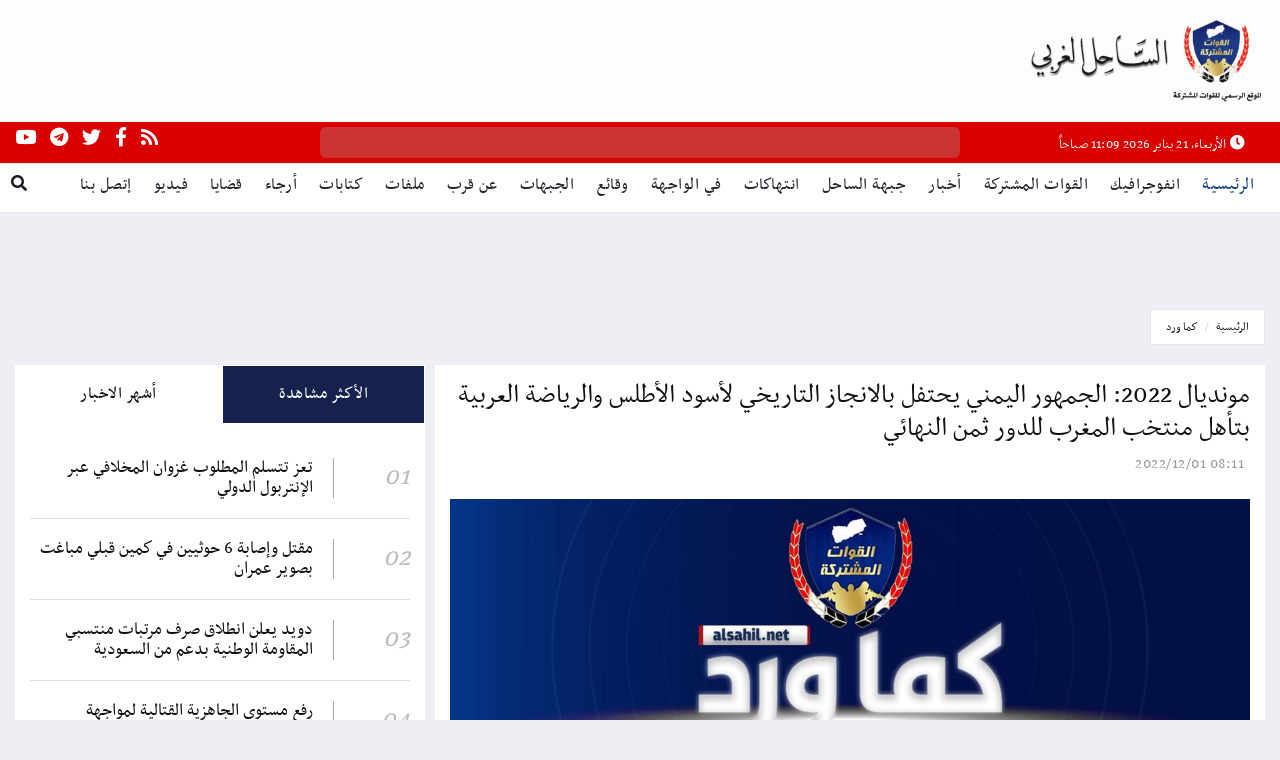

--- FILE ---
content_type: text/html; charset=UTF-8
request_url: https://alsahil.net/last23644.html
body_size: 7950
content:
<!DOCTYPE html>
<html lang="en">
	<head>
		<meta charset="utf-8">
		<meta http-equiv="X-UA-Compatible" content="IE=edge">
		<meta name="viewport" content="width=device-width,initial-scale=1">
		<title>مونديال 2022: الجمهور اليمني يحتفل بالانجاز التاريخي لأسود الأطلس والرياضة العربية بتأهل منتخب المغرب للدور ثمن النهائي | الساحل الغربي</title>
		<meta name="description" content="موقع اخباري محلي ودولي يعنى بنشر كافة الاخبار والبيانات الصادرة عن القوات المشتركة في الساحل الغربي بالإضافة إلى نشر وفضح جرائم الحوثيين." />
		<meta name="keywords" content="منبر المقاومة,القوات المشتركة,اخبار,أخبار,أحدث الأخبار,أخبار عربية ودولية,الساحل الغربي,بيانات القوات المشتركة,إنتهاكات الحوثيين,تحقيقات وحوارات,منوعات,إغاثة وتنمية,أخبار الجبهات,قضايا وملفات,تحليلات ومقالات,كاريكاتير,اليمن,أخبار اليمن,اخبار اليمن" />
				<meta property="og:title" content="مونديال 2022: الجمهور اليمني يحتفل بالانجاز التاريخي لأسود الأطلس والرياضة العربية بتأهل منتخب المغرب للدور ثمن النهائي | الساحل الغربي" />
				<meta property="og:image" content="https://alsahil.net/assets/tatawor.jpg?v=3" />
		<meta property="og:image:secure_url" content="https://alsahil.net/assets/tatawor.jpg?v=3" />
		<meta property="og:url" content="https://alsahil.net/last23644.html" />
		<meta property="og:description" content="مونديال 2022: الجمهور اليمني يحتفل بالانجاز التاريخي لأسود الأطلس والرياضة العربية بتأهل منتخب المغرب للدور ثمن النهائي" />
		<meta property="fb:app_id" content="998774763613760" />
		<meta property="og:type" content="article">
		<meta name="twitter:card" content="summary_large_image" />
		<meta name="twitter:site" content="@menber_mukawma" />
		<meta name="twitter:creator" content="@menber_mukawma" />
		<meta name="twitter:title" content="مونديال 2022: الجمهور اليمني يحتفل بالانجاز التاريخي لأسود الأطلس والرياضة العربية بتأهل منتخب المغرب للدور ثمن النهائي | الساحل الغربي" />
		<meta name="twitter:image:src" content="https://alsahil.net/assets/tatawor.jpg?v=3" />
				<meta property="og:site_name" content="الساحل الغربي" />
						<!-- Global site tag (gtag.js) - Google Analytics -->
		<script async src="https://www.googletagmanager.com/gtag/js?id=UA-56548123-1"></script>
		<script>
		  window.dataLayer = window.dataLayer || [];
		  function gtag(){dataLayer.push(arguments);}
		  gtag('js', new Date());

		  gtag('config', 'UA-56548123-1');
		</script>
		<link rel="shortcut icon" href="https://alsahil.net/assets/images/ico/favicon.ico?v=2" type="image/x-icon">
		<meta name="apple-mobile-web-app-capable" content="yes">
		<meta name="apple-mobile-web-app-status-bar-style" content="black">
		<meta name="mobile-web-app-capable" content="yes">
		<meta name="theme-color" content="#272a4c">
		<meta name="msapplication-navbutton-color" content="#272a4c">
		<link rel="apple-touch-icon" type="image/x-icon" href="https://alsahil.net/assets/images/ico/apple-touch-icon-57-precomposed.png?v=2">
		<link rel="apple-touch-icon" type="image/x-icon" sizes="72x72" href="https://alsahil.net/assets/images/ico/apple-touch-icon-72-precomposed.png?v=2">
		<link rel="apple-touch-icon" type="image/x-icon" sizes="114x114" href="https://alsahil.net/assets/images/ico/apple-touch-icon-114-precomposed.png?v=2">
		<link rel="apple-touch-icon" type="image/x-icon" sizes="144x144" href="https://alsahil.net/assets/images/ico/apple-touch-icon-144-precomposed.png?v=2">
		<link href="https://alsahil.net/assets/plugins/jqueryui/jquery-ui.min.css" rel="stylesheet">
		<link href="https://alsahil.net/assets/plugins/bootstrap/css/bootstrap.min.css" rel="stylesheet">
		<link href="https://alsahil.net/assets/plugins/bootstrap-rtl/bootstrap.rtl.min.css" rel="stylesheet">
		<link href="https://alsahil.net/assets/plugins/animate.css/animate.min.css" rel="stylesheet">
		<link href="https://alsahil.net/assets/plugins/bootsnav/css/bootsnav.min.css" rel="stylesheet">
		<link href="https://alsahil.net/assets/css/RYPP.css" rel="stylesheet">
		<link href="https://alsahil.net/assets/plugins/fontawesome/css/all.min.css" rel="stylesheet">
		<link href="https://alsahil.net/assets/plugins/themify-icons/themify-icons.css" rel="stylesheet">
		<link href="https://alsahil.net/assets/plugins/weather-icons/css/weather-icons.min.css" rel="stylesheet">
		<link href="https://alsahil.net/assets/plugins/OwlCarousel2/css/owl.carousel.min.css" rel="stylesheet">
		<link href="https://alsahil.net/assets/plugins/OwlCarousel2/css/owl.theme.default.min.css" rel="stylesheet">
		<link href="https://alsahil.net/assets/css/style.css?v=24" rel="stylesheet">
		<script src="https://alsahil.net/assets/plugins/jquery/jquery.js"></script>
	</head>
	<body class="layout-rtl">
		<header>
			<div class="header-mid hidden-xs">
				<div class="container-fluid">
					<div class="row">
						<div class="col-sm-4">
							<div class="logo"><a href="https://alsahil.net"><img src="https://alsahil.net/assets/images/logo.png?v=8" class="img-responsive" style="width: 60%;" alt=""></a></div>
						</div>
																	</div>
				</div>
			</div>
			<div class="header-top" style="background: #d90000;">
				<div class="container-fluid">
					<div class="row">
						<div class="hidden-xs col-md-3 col-sm-3 col-lg-3">
							<div class="header-right-menu">
								<ul>
									<li><a href="#"><i class="fa fa-clock"></i> الأربعاء، 21 يناير 2026 11:09 صباحاً</li>
								</ul>
							</div>
						</div>
						<div class="hidden-xs col-md-6 col-sm-6 col-lg-6 header-new1 img-rounded" style="padding:0;">
						<div class="newstricker_inner" style="padding: 0px;">
																		<div class="news-ticker-rtl owl-carousel owl-theme">
																			<div class="item itm-color"><a href="https://alsahil.net/news40538.html" target="_blank">مأرب: الشرطة العسكرية تعيد طقماً عسكرياً إلى المنطقة العسكرية الأولى</a></div>
																			<div class="item itm-color"><a href="https://alsahil.net/news40537.html" target="_blank">رئيس نيابة استئناف الحديدة: لا توجد مخالفات قانونية في سجن الخوخة</a></div>
																			<div class="item itm-color"><a href="https://alsahil.net/news40536.html" target="_blank">مأرب: إتلاف 327 كيلوجراماً من الحشيش وضبط شبكات تهريب حوثية</a></div>
																			<div class="item itm-color"><a href="https://alsahil.net/news40535.html" target="_blank">دويد يعلن انطلاق صرف مرتبات منتسبي المقاومة الوطنية بدعم من السعودية</a></div>
																			<div class="item itm-color"><a href="https://alsahil.net/news40534.html" target="_blank">فرنسا تجدد دعمها لمجلس القيادة الرئاسي والحكومة اليمنية</a></div>
																			<div class="item itm-color"><a href="https://alsahil.net/news40533.html" target="_blank">شركة النفط تناقش مع إدارة ميناء المخا آليات التموين النفطي ودعم النشاط الملاحي</a></div>
																			<div class="item itm-color"><a href="https://alsahil.net/news40532.html" target="_blank">ضبط عنصر مرتبط بخلايا حوثية نائمة في تعز</a></div>
																		</div>
								</div>
						</div>
						<div class="col-xs-12 col-md-3 col-sm-3 col-lg-3">
							<div class="header-social" style="font-size: 19px;">
								<ul>
									<li><a href="https://alsahil.net/rss-all.html" target="_blank"><i class="fas fa-rss"></i></a></li>
									<li><a href="https://www.facebook.com/alsahilnet" target="_blank"><i class="fab fa-facebook-f"></i></a></li>
									<li><a href="https://www.twitter.com/alsahilnet" target="_blank"><i class="fab fa-twitter"></i></a></li>
									<li><a href="https://t.me/alsahilnet" target="_blank"><i class="fab fa-telegram"></i></a></li>
									<li><a href="https://www.youtube.com/channel/UClyHYXw2f4rfY3N77OdKkyA" target="_blank"><i class="fab fa-youtube"></i></a></li>
								</ul>
							</div>
						</div>
					</div>
				</div>
			</div>
			<nav class="navbar navbar-default navbar-sticky navbar-mobile bootsnav">
			<form method="get" action="https://alsahil.net/search.html" id="aspnetForm">
				<div class="top-search">
					<div class="container-fluid">
						<div class="input-group"><span class="input-group-addon"><i class="fa fa-search"></i></span> <input type="text" class="form-control" name="text" placeholder="البحث"> <span class="input-group-addon close-search"><i class="fa fa-times"></i></span></div>
					</div>
				</div>
			</form>
				<div class="container-fluid">
					<div class="attr-nav">
						<ul>
							<li class="search"><a href="#" style="padding: 11px;"><i class="fa fa-search"></i></a></li>
						</ul>
					</div>
					<div class="navbar-header"><button type="button" class="navbar-toggle" data-toggle="collapse" data-target="#navbar-menu"><i class="fa fa-bars"></i></button> <a class="navbar-brand hidden-sm hidden-md hidden-lg" href="https://alsahil.net"><img src="https://alsahil.net/assets/images/logo.png?v=2" class="logo" alt=""></a></div>
					<div class="collapse navbar-collapse" id="navbar-menu">
						<ul class="nav navbar-nav navbar-left" data-in="" data-out="">
							<li class="active"><a href="https://alsahil.net" style="padding: 11px;">الرئيسية</a></li>
													<li><a style="padding: 11px;" href="https://alsahil.net/cat21.html" target="_blank">انفوجرافيك</a></li>
													<li><a style="padding: 11px;" href="https://alsahil.net/cat3.html" target="_blank">القوات المشتركة</a></li>
													<li><a style="padding: 11px;" href="https://alsahil.net/cat1.html" target="_blank">أخبار</a></li>
													<li><a style="padding: 11px;" href="https://alsahil.net/cat7.html" target="_blank">جبهة الساحل</a></li>
													<li><a style="padding: 11px;" href="https://alsahil.net/cat2.html" target="_blank">انتهاكات</a></li>
													<li><a style="padding: 11px;" href="https://alsahil.net/cat15.html" target="_blank">في الواجهة</a></li>
													<li><a style="padding: 11px;" href="https://alsahil.net/cat18.html" target="_blank">وقائع</a></li>
													<li><a style="padding: 11px;" href="https://alsahil.net/cat17.html" target="_blank">الجبهات</a></li>
													<li><a style="padding: 11px;" href="https://alsahil.net/cat19.html" target="_blank">عن قرب</a></li>
													<li><a style="padding: 11px;" href="https://alsahil.net/cat8.html" target="_blank">ملفات</a></li>
													<li><a style="padding: 11px;" href="https://alsahil.net/cat4.html" target="_blank">كتابات</a></li>
													<li><a style="padding: 11px;" href="https://alsahil.net/cat5.html" target="_blank">أرجاء</a></li>
													<li><a style="padding: 11px;" href="https://alsahil.net/cat9.html" target="_blank">قضايا</a></li>
													<li><a style="padding: 11px;" href="https://alsahil.net/videos.html" target="_blank">فيديو</a></li>
							<!--<li><a href="contactUs.html">من نحن</a></li>-->
							<li><a style="padding: 11px;" href="https://alsahil.net/contactUs.html" target="_blank">إتصل بنا</a></li>
						</ul>
					</div>
				</div>
			</nav>
		</header>
		<main class="page_main_wrapper">
			<div class="page-title">
				<div class="container-fluid">
					<div class="row">
						<div class="col-xs-12 col-sm-6 col-md-6">
							<ol class="breadcrumb pull-left">
								<li><a href="https://alsahil.net">الرئيسية</a></li>
								<li class="active"><a href="https://alsahil.net/latest.html">كما ورد</a></li>
							</ol>
						</div>
					</div>
				</div>
			</div>
			<div class="container-fluid">
				<div class="row row-m">
					<div class="col-sm-8 col-p main-content">
						<div class="theiaStickySidebar">
							<div class="post_details_inner">
								<div class="post_details_block details_block2">
									<div class="post-header">
										<h2>مونديال 2022: الجمهور اليمني يحتفل بالانجاز التاريخي لأسود الأطلس والرياضة العربية بتأهل منتخب المغرب للدور ثمن النهائي</h2>
										<ul class="authar-info">
											<li>08:11 2022/12/01</li>
										</ul>
									</div>
									<figure class="social-icon">
										<img src="https://alsahil.net/assets/tatawor.jpg?v=3" class="img-responsive" alt="">
										<div>
											<a target="_blank" href="https://www.facebook.com/sharer/sharer.php?u=https://alsahil.net/news23644.html"><i class="fab fa-facebook-f"></i></a>
											<a target="_blank" href="https://www.twitter.com/intent/tweet?text=مونديال 2022: الجمهور اليمني يحتفل بالانجاز التاريخي لأسود الأطلس والرياضة العربية بتأهل منتخب المغرب للدور ثمن النهائي&url=https://alsahil.net/news23644.html"><i class="fab fa-twitter"></i></a>
											<a target="_blank" href="https://api.whatsapp.com/send?text=مونديال 2022: الجمهور اليمني يحتفل بالانجاز التاريخي لأسود الأطلس والرياضة العربية بتأهل منتخب المغرب للدور ثمن النهائي https://alsahil.net/news23644.html"><i class="fab fa-whatsapp" style="background: #4FCE5D;"></i></a>
											<a target="_blank" href="tg://msg_url?url=https://alsahil.net/news23644.html"><i class="fab fa-telegram" style="background: #0088CC;"></i></a>
										</div>
									</figure>
								</div>
							</div>
							<div class="post-inner post-inner-2">
								<div class="post-head">
									<h2 class="title"><strong>في نفس اليوم</strong></h2>
								</div>
								<div class="post-body">
									<div class="post-body">
																<a href="https://alsahil.net/last40497.html" target="_blank">
									<div class="row" style="background: #eee;">
										<div class="col-xs-2" style="height: 45px;border-left: 1px solid #777;">
											<div class="vcenter" style="color:#444;">21:36</div>
										</div>
										<div class="col-xs-10" style="padding: 6px 10px;min-height: 53px;">
											عاجل| الداخلية السورية: بدء دخول الوحدات الأمنية إلى مدينة الرقة تمهيداً لانتشار منظم داخل الأحياء										</div>
									</div>
								</a>
																<a href="https://alsahil.net/last40492.html" target="_blank">
									<div class="row" >
										<div class="col-xs-2" style="height: 45px;border-left: 1px solid #777;">
											<div class="vcenter" style="color:#444;">20:00</div>
										</div>
										<div class="col-xs-10" style="padding: 6px 10px;min-height: 53px;">
											8 دول أوروبية: تهديد الرسوم الجمركية يقوض العلاقات عبر الأطلسي.. نقف صفاً واحداً لحماية سيادتنا والتضامن الكامل مع الدنمارك وشعب غرينلاند										</div>
									</div>
								</a>
																<a href="https://alsahil.net/last40490.html" target="_blank">
									<div class="row" style="background: #eee;">
										<div class="col-xs-2" style="height: 45px;border-left: 1px solid #777;">
											<div class="vcenter" style="color:#444;">19:39</div>
										</div>
										<div class="col-xs-10" style="padding: 6px 10px;min-height: 53px;">
											عاجل| وزارة الدفاع السورية تعلن وقف إطلاق النار مع «قسد» على مختلف الجبهات										</div>
									</div>
								</a>
																<a href="https://alsahil.net/last40487.html" target="_blank">
									<div class="row" >
										<div class="col-xs-2" style="height: 45px;border-left: 1px solid #777;">
											<div class="vcenter" style="color:#444;">19:01</div>
										</div>
										<div class="col-xs-10" style="padding: 6px 10px;min-height: 53px;">
											عاجل| أبرز نقاط الاتفاق الشامل بين الحكومة السورية و«قسد»: تعيين محافظ جديد للحسكة، وإخلاء عين العرب من السلاح الثقيل، ودمج عناصر «قسد» بالجيش، وتسليم الحكومة لكامل حقول النفط وإدارة مخيمات داعش										</div>
									</div>
								</a>
																<a href="https://alsahil.net/last40486.html" target="_blank">
									<div class="row" style="background: #eee;">
										<div class="col-xs-2" style="height: 45px;border-left: 1px solid #777;">
											<div class="vcenter" style="color:#444;">18:55</div>
										</div>
										<div class="col-xs-10" style="padding: 6px 10px;min-height: 53px;">
											عاجل| الرئيس السوري: الاتفاق ينص على التزام قيادة &#34قسد&#34 بعدم ضم فلول النظام البائد في شمال شرق سوريا إلى صفوفها وتسليم قوائم بأسمائهم										</div>
									</div>
								</a>
																<a href="https://alsahil.net/last40485.html" target="_blank">
									<div class="row" >
										<div class="col-xs-2" style="height: 45px;border-left: 1px solid #777;">
											<div class="vcenter" style="color:#444;">18:52</div>
										</div>
										<div class="col-xs-10" style="padding: 6px 10px;min-height: 53px;">
											عاجل| الرئيس السوري: مؤسسات الدولة ستدخل مناطق شرق البلاد.. والاتفاق مع &#34قسد&#34 سيُوقع غداً بعد استكمال مفاوضات وقف النار										</div>
									</div>
								</a>
																<a href="https://alsahil.net/last40478.html" target="_blank">
									<div class="row" style="background: #eee;">
										<div class="col-xs-2" style="height: 45px;border-left: 1px solid #777;">
											<div class="vcenter" style="color:#444;">17:48</div>
										</div>
										<div class="col-xs-10" style="padding: 6px 10px;min-height: 53px;">
											عاجل| الشرع يطالب بإعلان رسمي بحل «قسد» ودمج عناصرها في الجيش.. وعبدي يرفض ويقترح الانسحاب من الرقة ودير الزور مقابل وقف القتال										</div>
									</div>
								</a>
																<a href="https://alsahil.net/last40477.html" target="_blank">
									<div class="row" >
										<div class="col-xs-2" style="height: 45px;border-left: 1px solid #777;">
											<div class="vcenter" style="color:#444;">17:44</div>
										</div>
										<div class="col-xs-10" style="padding: 6px 10px;min-height: 53px;">
											عاجل| مكالمة فيديو بين الرئيس السوري أحمد الشرع وقائد قسد مظلوم عبدي تنتهي دون اتفاق وسط خلافات حول الانتشار العسكري والإدارة الأمنية										</div>
									</div>
								</a>
																<a href="https://alsahil.net/last40472.html" target="_blank">
									<div class="row" style="background: #eee;">
										<div class="col-xs-2" style="height: 45px;border-left: 1px solid #777;">
											<div class="vcenter" style="color:#444;">23:49</div>
										</div>
										<div class="col-xs-10" style="padding: 6px 10px;min-height: 53px;">
											الاتحاد الأوروبي يحذر من &#34انزلاق خطير&#34 بسبب رسوم ترامب ويعلن تضامنه الكامل مع الدنمارك وشعب غرينلاند										</div>
									</div>
								</a>
																<a href="https://alsahil.net/last40471.html" target="_blank">
									<div class="row" >
										<div class="col-xs-2" style="height: 45px;border-left: 1px solid #777;">
											<div class="vcenter" style="color:#444;">23:45</div>
										</div>
										<div class="col-xs-10" style="padding: 6px 10px;min-height: 53px;">
											اللجنة الوطنية لإدارة غزة: ملتزمون بإعادة البناء واستعادة الخدمات بدعم مجلس السلام بقيادة ترمب										</div>
									</div>
								</a>
																<a href="https://alsahil.net/last40470.html" target="_blank">
									<div class="row" style="background: #eee;">
										<div class="col-xs-2" style="height: 45px;border-left: 1px solid #777;">
											<div class="vcenter" style="color:#444;">23:34</div>
										</div>
										<div class="col-xs-10" style="padding: 6px 10px;min-height: 53px;">
											عاجل| القيادة المركزية الأميركية: قواتنا قتلت قيادياً في تنظيم القاعدة مرتبطاً بكمين استهدف أميركيين منتصف ديسمبر في سوريا										</div>
									</div>
								</a>
																<a href="https://alsahil.net/last40466.html" target="_blank">
									<div class="row" >
										<div class="col-xs-2" style="height: 45px;border-left: 1px solid #777;">
											<div class="vcenter" style="color:#444;">22:17</div>
										</div>
										<div class="col-xs-10" style="padding: 6px 10px;min-height: 53px;">
											عاجل| ماكرون: لا يمكن لأي ترهيب أو تهديد أن يؤثر على فرنسا لا في أوكرانيا أو غرينلاند.. والأوروبيون سيردون بشكل موحد إذا فعلاً فُرضت رسوم ترمب										</div>
									</div>
								</a>
																<a href="https://alsahil.net/last40463.html" target="_blank">
									<div class="row" style="background: #eee;">
										<div class="col-xs-2" style="height: 45px;border-left: 1px solid #777;">
											<div class="vcenter" style="color:#444;">21:13</div>
										</div>
										<div class="col-xs-10" style="padding: 6px 10px;min-height: 53px;">
											عاجل| ترامب يفرض رسوماً جمركية بنسبة 10% على كل من الدنمارك والنرويج والسويد وفرنسا وألمانيا وبريطانيا وهولندا وفنلندا، وبنسبة 25% على غرينلاند.. ويشترط إلغاءها بإتمام صفقة &#34بيع غرينلاند&#34 بشكل نهائي										</div>
									</div>
								</a>
																<a href="https://alsahil.net/last40460.html" target="_blank">
									<div class="row" >
										<div class="col-xs-2" style="height: 45px;border-left: 1px solid #777;">
											<div class="vcenter" style="color:#444;">20:39</div>
										</div>
										<div class="col-xs-10" style="padding: 6px 10px;min-height: 53px;">
											عاجل| الدفاع العراقية تعلن انسحاب القوات الأميركية من قاعدة عين الأسد وتسليمها بالكامل للجيش العراقي										</div>
									</div>
								</a>
																<a href="https://alsahil.net/last40457.html" target="_blank">
									<div class="row" style="background: #eee;">
										<div class="col-xs-2" style="height: 45px;border-left: 1px solid #777;">
											<div class="vcenter" style="color:#444;">19:58</div>
										</div>
										<div class="col-xs-10" style="padding: 6px 10px;min-height: 53px;">
											رئيس مجلس القيادة يوجة بإقامة مراسم عزاء رسمية للراحل علي سالم البيض ونقله إلى حضرموت لدفنه حسب وصيته										</div>
									</div>
								</a>
																<a href="https://alsahil.net/last40453.html" target="_blank">
									<div class="row" >
										<div class="col-xs-2" style="height: 45px;border-left: 1px solid #777;">
											<div class="vcenter" style="color:#444;">18:33</div>
										</div>
										<div class="col-xs-10" style="padding: 6px 10px;min-height: 53px;">
											عاجل| مدعي عام طهران: أحكام الإعدام مستمرة وتصريحات ترمب &#34كلام فارغ&#34										</div>
									</div>
								</a>
																<a href="https://alsahil.net/last40452.html" target="_blank">
									<div class="row" style="background: #eee;">
										<div class="col-xs-2" style="height: 45px;border-left: 1px solid #777;">
											<div class="vcenter" style="color:#444;">18:00</div>
										</div>
										<div class="col-xs-10" style="padding: 6px 10px;min-height: 53px;">
											عاجل| وفاة نائب رئيس الجمهورية اليمنية الأسبق علي سالم البيض										</div>
									</div>
								</a>
																<a href="https://alsahil.net/last40451.html" target="_blank">
									<div class="row" >
										<div class="col-xs-2" style="height: 45px;border-left: 1px solid #777;">
											<div class="vcenter" style="color:#444;">17:50</div>
										</div>
										<div class="col-xs-10" style="padding: 6px 10px;min-height: 53px;">
											البرهان يعيد تشكيل المجلس الأعلى للتعاون والتنسيق الاستراتيجي بين السودان والسعودية تنفيذاً لاتفاق جرى مع ولي العهد الأمير محمد بن سلمان										</div>
									</div>
								</a>
																<a href="https://alsahil.net/last40447.html" target="_blank">
									<div class="row" style="background: #eee;">
										<div class="col-xs-2" style="height: 45px;border-left: 1px solid #777;">
											<div class="vcenter" style="color:#444;">16:45</div>
										</div>
										<div class="col-xs-10" style="padding: 6px 10px;min-height: 53px;">
											سانا: الجيش السوري يطالب قسد بإخلاء مدينة الطبقة من جميع المظاهر العسكرية فوراً والانسحاب شرق الفرات تنفيذاً لتعهداتها										</div>
									</div>
								</a>
																<a href="https://alsahil.net/last40446.html" target="_blank">
									<div class="row" >
										<div class="col-xs-2" style="height: 45px;border-left: 1px solid #777;">
											<div class="vcenter" style="color:#444;">16:30</div>
										</div>
										<div class="col-xs-10" style="padding: 6px 10px;min-height: 53px;">
											عاجل| رئيس إقليم كردستان العراق يرحب بمرسوم الرئيس السوري بشأن المكون الكردي										</div>
									</div>
								</a>
																</div>
								</div>
							</div>
						</div>
					</div>
					<div class="col-sm-4 col-p rightSidebar">
						<div class="theiaStickySidebar">
							<div class="tabs-wrapper">
								<ul class="nav nav-tabs" role="tablist">
									<li role="presentation" class="active"><a href="#home" aria-controls="home" role="tab" data-toggle="tab">الأكثر مشاهدة</a></li>
									<li role="presentation"><a href="#profile" aria-controls="profile" role="tab" data-toggle="tab">أشهر الاخبار</a></li>
								</ul>
								<div class="tab-content">
									<div role="tabpanel" class="tab-pane fade in active" id="home">
										<div class="most-viewed">
											<ul id="most-today" class="content tabs-content">
																							<li><span class="count">01</span><span class="text"><a href="https://alsahil.net/news40503.html" target="_blank">تعز تتسلم المطلوب غزوان المخلافي عبر الإنتربول الدولي</a></span></li>
																							<li><span class="count">02</span><span class="text"><a href="https://alsahil.net/news40502.html" target="_blank">مقتل وإصابة 6 حوثيين في كمين قبلي مباغت بصوير عمران</a></span></li>
																							<li><span class="count">03</span><span class="text"><a href="https://alsahil.net/news40535.html" target="_blank">دويد يعلن انطلاق صرف مرتبات منتسبي المقاومة الوطنية بدعم من السعودية</a></span></li>
																							<li><span class="count">04</span><span class="text"><a href="https://alsahil.net/news40516.html" target="_blank">رفع مستوى الجاهزية القتالية لمواجهة الحوثيين.. محور اجتماع عسكري موسع في مأرب لتدشين العام التدريبي 2026</a></span></li>
																							<li><span class="count">05</span><span class="text"><a href="https://alsahil.net/news40510.html" target="_blank">المحرمي يوجه بتحويل قوات الحزام الأمني إلى «الأمن الوطني» ضمن ترتيبات أمنية جديدة في عدن</a></span></li>
																							<li><span class="count">06</span><span class="text"><a href="https://alsahil.net/news40517.html" target="_blank">اقتحام حوثي لمنزل موظف بمنظمة دولية في إب واستهداف أسرته</a></span></li>
																							<li><span class="count">07</span><span class="text"><a href="https://alsahil.net/news40509.html" target="_blank">عدن تبدأ أولى مراحل إخراج المعسكرات من المدينة بإخلاء معسكر جبل حديد</a></span></li>
																						</ul>
										</div>
									</div>
									<div role="tabpanel" class="tab-pane fade" id="profile">
										<div class="popular-news">
																					<div class="p-post">
												<h4><a href="https://alsahil.net/news40502.html" target="_blank">مقتل وإصابة 6 حوثيين في كمين قبلي مباغت بصوير عمران</a></h4>
												<ul class="authar-info">
													<li class="date"><a href="https://alsahil.net/news40502.html" target="_blank">03:24 2026/01/19</a></li>
												</ul>
											</div>
																					<div class="p-post">
												<h4><a href="https://alsahil.net/news40503.html" target="_blank">تعز تتسلم المطلوب غزوان المخلافي عبر الإنتربول الدولي</a></h4>
												<ul class="authar-info">
													<li class="date"><a href="https://alsahil.net/news40503.html" target="_blank">06:39 2026/01/19</a></li>
												</ul>
											</div>
																					<div class="p-post">
												<h4><a href="https://alsahil.net/news40504.html" target="_blank">التجنيد غير المعلن.. آلة حوثية خفية تستنزف الريف وتحول القرى إلى خزان بشري للحرب</a></h4>
												<ul class="authar-info">
													<li class="date"><a href="https://alsahil.net/news40504.html" target="_blank">06:55 2026/01/19</a></li>
												</ul>
											</div>
																					<div class="p-post">
												<h4><a href="https://alsahil.net/news40505.html" target="_blank">شبوة: دفاعات العمالقة تسقط مسيرة حوثية متطورة في بيحان</a></h4>
												<ul class="authar-info">
													<li class="date"><a href="https://alsahil.net/news40505.html" target="_blank">07:14 2026/01/19</a></li>
												</ul>
											</div>
																					<div class="p-post">
												<h4><a href="https://alsahil.net/news40506.html" target="_blank">إصابة فتاة بإطلاق نار عشوائي في مدينة إب</a></h4>
												<ul class="authar-info">
													<li class="date"><a href="https://alsahil.net/news40506.html" target="_blank">07:28 2026/01/19</a></li>
												</ul>
											</div>
																					<div class="p-post">
												<h4><a href="https://alsahil.net/news40507.html" target="_blank">تعز.. إحالة 9 محطات وقود إلى النيابة بعد ضبط تلاعب واسع بالأسعار</a></h4>
												<ul class="authar-info">
													<li class="date"><a href="https://alsahil.net/news40507.html" target="_blank">07:43 2026/01/19</a></li>
												</ul>
											</div>
																				</div>
									</div>
								</div>
							</div>
						</div>
					</div>
				</div>
			</div>
		</main>
		
		<footer>
			<div class="container-fluid">
				<div class="row">
					<div class="col-sm-3 footer-box">
						<div class="about-inner">
							<img src="assets/images/logo-white.png?v=1" class="img-responsive" alt="">
													</div>
					</div>
					<div class="col-sm-3 footer-box">
						<div class="twitter-inner">
							<h4 class="wiget-title">تغريدات تويتر</h4>
							<ul class="margin-top-60">
								<li>طفلة في مديرية ذي السفال محافظة إب ، على مسرح ختام المركز الصيفي الذي أقامه الكهنة لمسخ أجيال اليمن ، وتعبئة رؤوسهم بخرافات دجال مران وعملاء إيران. <a href="https://t.co/menbar">https://t.co/menbar</a> <span><i class="ti-twitter"></i> منذ 12 يوم</span></li>
								<li>مدينة المخا تصنع تحولات تاريخية بصمت ..كبيرة باهلها بعمق التاريخ.. <a href="https://t.co/menbar">https://t.co/menbar</a> <span><i class="ti-twitter"></i> منذ 10 ايام</span></li>
							</ul>
						</div>
					</div>
					<div class="col-sm-2 footer-box">
						<h4 class="wiget-title">الأقسام</h4>
						<ul class="menu-services">
													<li><a href="https://alsahil.net/cat21.html">انفوجرافيك</a></li>
													<li><a href="https://alsahil.net/cat3.html">القوات المشتركة</a></li>
													<li><a href="https://alsahil.net/cat1.html">أخبار</a></li>
													<li><a href="https://alsahil.net/cat7.html">جبهة الساحل</a></li>
													<li><a href="https://alsahil.net/cat2.html">انتهاكات</a></li>
													<li><a href="https://alsahil.net/cat15.html">في الواجهة</a></li>
													<li><a href="https://alsahil.net/cat18.html">وقائع</a></li>
													<li><a href="https://alsahil.net/cat17.html">الجبهات</a></li>
													<li><a href="https://alsahil.net/cat19.html">عن قرب</a></li>
													<li><a href="https://alsahil.net/cat8.html">ملفات</a></li>
													<li><a href="https://alsahil.net/cat4.html">كتابات</a></li>
													<li><a href="https://alsahil.net/cat5.html">أرجاء</a></li>
													<li><a href="https://alsahil.net/cat9.html">قضايا</a></li>
													<li><a href="https://alsahil.net/videos.html">الفيديو</a></li>
						</ul>
					</div>
					<div class="col-sm-4 footer-box">
						<h4 class="wiget-title">آخر الأخبار</h4>
						<div class="footer-news-grid">
													<div class="news-list-item">
								<div class="img-wrapper">
									<a href="https://alsahil.net/news40538.html" class="thumb">
										<img src="https://alsahil.net/uploads/news/696feb043b282.jpg" alt="" class="img-responsive">
																			</a>
								</div>
								<div class="post-info-2">
									<h5><a href="https://alsahil.net/news40538.html" class="title">مأرب: الشرطة العسكرية تعيد طقماً عسكرياً إلى المنطقة العسكرية الأولى</a></h5>
									<ul class="authar-info">
										<li>قبل 11 ساعة و 17 دقيقة</li>
									</ul>
								</div>
							</div>
													<div class="news-list-item">
								<div class="img-wrapper">
									<a href="https://alsahil.net/news40537.html" class="thumb">
										<img src="https://alsahil.net/uploads/news/696fe91014054.jpg" alt="" class="img-responsive">
																			</a>
								</div>
								<div class="post-info-2">
									<h5><a href="https://alsahil.net/news40537.html" class="title">رئيس نيابة استئناف الحديدة: لا توجد مخالفات قانونية في سجن الخوخة</a></h5>
									<ul class="authar-info">
										<li>قبل 11 ساعة و 24 دقيقة</li>
									</ul>
								</div>
							</div>
													<div class="news-list-item">
								<div class="img-wrapper">
									<a href="https://alsahil.net/news40536.html" class="thumb">
										<img src="https://alsahil.net/uploads/news/696fe7910362b.jpg" alt="" class="img-responsive">
																			</a>
								</div>
								<div class="post-info-2">
									<h5><a href="https://alsahil.net/news40536.html" class="title">مأرب: إتلاف 327 كيلوجراماً من الحشيش وضبط شبكات تهريب حوثية</a></h5>
									<ul class="authar-info">
										<li>قبل 11 ساعة و 31 دقيقة</li>
									</ul>
								</div>
							</div>
												</div>
					</div>
				</div>
			</div>
		</footer>
		<div class="sub-footer">
			<div class="container-fluid">
				<div class="row">
					<div class="col-xs-12 col-sm-5 col-md-5">
						<div class="copy">جميع الحقوق محفوظة © الساحل الغربي</div>
					</div>
					<div class="col-xs-12 col-sm-7 col-md-7">
						<ul class="footer-nav">
							<li><a href="#">الخصوصية</a></li>
							<li><a href="https://alsahil.net/contactUs.html">إتصل بنا</a></li>
							<li><a href="https://alsahil.net/contactUs.html">من نحن</a></li>
						</ul>
					</div>
				</div>
			</div>
		</div>
		<script src="assets/plugins/jqueryui/jquery-ui.min.js"></script>
		<script src="assets/plugins/bootstrap/js/bootstrap.min.js"></script>
		<script src="assets/plugins/bootsnav/js/bootsnav.min.js"></script>
		<script src="assets/plugins/theia-sticky-sidebar/ResizeSensor.min.js"></script>
		<script src="assets/plugins/theia-sticky-sidebar/theia-sticky-sidebar.min.js"></script>
		<script src="assets/plugins/youtube-player/js/RYPP.js"></script>
		<script src="assets/plugins/OwlCarousel2/owl.carousel.min.js"></script>
		<script src="assets/plugins/skycons/skycons.js"></script>
		<script src="assets/js/custom.js?v=13"></script>
	<script defer src="https://static.cloudflareinsights.com/beacon.min.js/vcd15cbe7772f49c399c6a5babf22c1241717689176015" integrity="sha512-ZpsOmlRQV6y907TI0dKBHq9Md29nnaEIPlkf84rnaERnq6zvWvPUqr2ft8M1aS28oN72PdrCzSjY4U6VaAw1EQ==" data-cf-beacon='{"version":"2024.11.0","token":"1b676fdfc74b443684be48250dd61c7e","r":1,"server_timing":{"name":{"cfCacheStatus":true,"cfEdge":true,"cfExtPri":true,"cfL4":true,"cfOrigin":true,"cfSpeedBrain":true},"location_startswith":null}}' crossorigin="anonymous"></script>
</body>
</html>